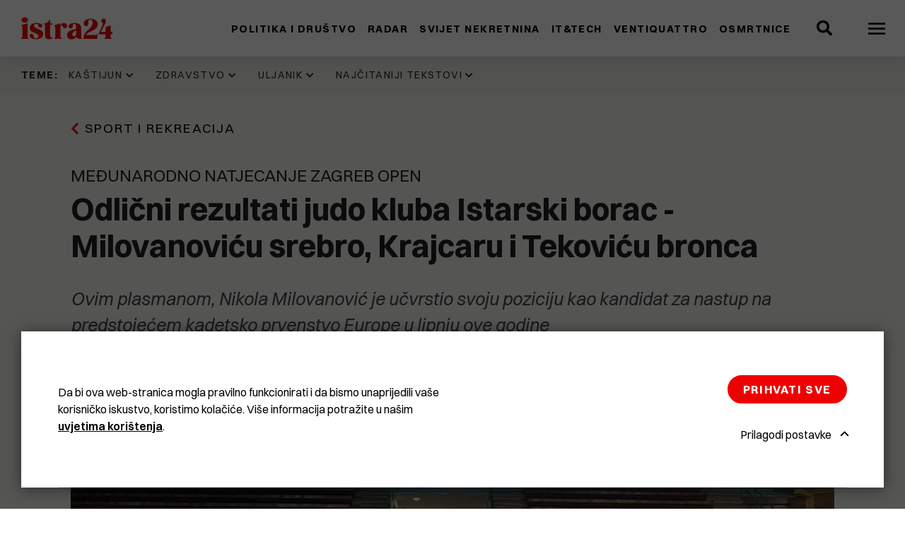

--- FILE ---
content_type: text/html; charset=UTF-8
request_url: https://www.istra24.hr/sport-i-rekreacija/odlicni-rezultati-judo-kluba-istarski-borac-milovanovicu-srebro-krajcaru-i-tekovicu-bronca
body_size: 13655
content:
<!DOCTYPE html>
<html lang="hr-HR">
<head>
    <meta charset="utf-8">

            


                                                                
    
                                                                
    

<title>Odlični rezultati judo kluba Istarski borac - Milovanoviću srebro, Krajcaru i Tekoviću bronca - Istra24</title>

            <meta name="keywords" content="istra,vijesti,novine,pula,rovinj,pazin,labin,umag,poreč" />
                <meta name="description" content="Ovim plasmanom, Nikola Milovanović je učvrstio svoju poziciju kao kandidat za nastup na predstojećem kadetsko prvenstvo Europe u lipnju ove godine" />
    
<meta name="viewport" content="width=device-width, initial-scale=1.0, maximum-scale=2">



<link rel="home" href="/" title="Istra24 front page" />
<link rel="index" href="/" />
<link rel="search" href="/content/search" title="Pretražite Istra24" />

<link rel="icon apple-touch-icon-precomposed" sizes="180x180" href="/bundles/app/images/favicon/favicon-180.png">
<link rel="icon apple-touch-icon-precomposed" sizes="152x152" href="/bundles/app/images/favicon/favicon-152.png">
<link rel="icon apple-touch-icon-precomposed" sizes="120x120" href="/bundles/app/images/favicon/favicon-120.png">
<link rel="icon apple-touch-icon-precomposed" sizes="76x76" href="/bundles/app/images/favicon/favicon-76.png">
<link rel="icon apple-touch-icon-precomposed" sizes="60x60" href="/bundles/app/images/favicon/favicon-60.png">
<link rel="icon" type="image/png" sizes="32x32" href="/bundles/app/images/favicon/favicon-32x32.png">
<link rel="icon" type="image/png" sizes="16x16" href="/bundles/app/images/favicon/favicon-16x16.png">
<link rel="apple-touch-icon" sizes="180x180" href="/bundles/app/images/favicon/apple-touch-icon.png">
<link rel="icon" href="/bundles/app/images/favicon/favicon.png" type="image/x-icon" />

<link rel="manifest" href="/bundles/app/images/favicon/site.webmanifest">
<link rel="mask-icon" href="/bundles/app/images/favicon/safari-pinned-tab.svg" color="#000000">
<meta name="msapplication-TileColor" content="#000000">
<meta name="theme-color" content="#000000">

    
            
<link rel="preload" href="/assets/app/build/fonts/Switzer-Regular.woff2?v=e23161fd" as="font" crossorigin />
<link rel="preload" href="/assets/app/build/fonts/Switzer-Semibold.woff2?v=eb58db2b" as="font" crossorigin />
<link rel="preload" href="/assets/app/build/fonts/Switzer-Bold.woff2?v=8463cdb9" as="font" crossorigin />
<link rel="preload" href="/assets/app/build/fonts/Switzer-Italic.woff2?v=af648921" as="font" crossorigin />
<link rel="preload" href="/assets/app/build/fonts/Switzer-BoldItalic.woff2?v=2c3951e7" as="font" crossorigin />
<link rel="stylesheet" href="/assets/app/build/app.css?v=34ac10159cb4103c38fc">
<link rel="stylesheet" type="text/css" href="/bundles/netgenlayouts/css/style.css?6923afd"/>
<link rel="stylesheet" type="text/css" href="/bundles/netgenlayoutsstandard/css/style.css?59ca853"/>
    
            <script src="/assets/app/build/runtime.js?v=06797136296e5e904483" defer></script><script src="/assets/app/build/app.js?v=2459e9551066a0284674" defer></script>
<script type="text/javascript" defer src="/bundles/netgenlayouts/js/app.js?6923afd"></script>
<script type="text/javascript" defer src="/bundles/netgenlayoutsstandard/js/app.js?59ca853"></script>

<script>
  var _paq = window._paq = window._paq || [];
  _paq.push(['trackPageView']);
  _paq.push(['enableLinkTracking']);
  (function() {
    var u="https://a.istra24.hr/";
    _paq.push(['setTrackerUrl', u+'matomo.php']);
    _paq.push(['setSiteId', '1']);
    var d=document, g=d.createElement('script'), s=d.getElementsByTagName('script')[0];
    g.async=true; g.src=u+'matomo.js'; s.parentNode.insertBefore(g,s);
  })();
</script>
    
            
    
                        <meta property="og:site_name" content="Istra24" />
                                <meta property="og:type" content="article" />
                                <meta property="og:title" content="Odlični rezultati judo kluba Istarski borac - Milovanoviću srebro, Krajcaru i Tekoviću bronca" />
                                <meta property="og:description" content="Ovim plasmanom, Nikola Milovanović je učvrstio svoju poziciju kao kandidat za nastup na predstojećem kadetsko prvenstvo Europe u lipnju ove godine" />
                                <meta property="og:image" content="https://media.istra24.hr/istra24-hr/image/upload/c_limit,h_800,w_1200/q_auto:eco/f_jpg/JK_IB_PULA_svi_h14x40tckv" />
                
            
    
    
            <script>(function(w,d,s,l,i){w[l]=w[l]||[];w[l].push({'gtm.start':
        new Date().getTime(),event:'gtm.js'});var f=d.getElementsByTagName(s)[0],
        j=d.createElement(s),dl=l!='dataLayer'?'&l='+l:'';j.async=true;j.src=
        'https://www.googletagmanager.com/gtm.js?id='+i+dl;f.parentNode.insertBefore(j,f);
        })(window,document,'script','dataLayer','GTM\u002DMVSZCQZ');</script>

    

    	<script type="application/ld+json">
		{
		            "@context": "http://schema.org",
		            "@type": "NewsArticle",
		            "headline": "Odlični rezultati judo kluba Istarski borac - Milovanoviću srebro, Krajcaru i Tekoviću bronca",
		"datePublished": "2022-04-10",
		"author": {
			                    "@type": "Person",
			                    "name": "
											Istra24
			"
			                },
		"image": "https://media.istra24.hr/istra24-hr/image/upload/c_limit,h_800,w_1200/q_auto:eco/f_jpg/JK_IB_PULA_svi_h14x40tckv",
		"publisher": {
		                "type": "Organization",
		                "name": "Istra24"
		            }
		        }
	</script>
</head>
<body>

    
    
    
            <noscript><iframe src="https://www.googletagmanager.com/ns.html?id=GTM\u002DMVSZCQZ"
        height="0" width="0" style="display:none;visibility:hidden"></iframe></noscript>
    
<div id="page" data-path='["1&quot;,&quot;2&quot;,&quot;385&quot;,&quot;408&quot;,&quot;5564"]'>
    <div class="zone-layout-layout2">

    <section class="zone zone-header">
            








    

    <div
        class="ngl-block ngl-twig_block ngl-vt-twig_block "
                    >
        
        <div class="sticky-container">
	<div class="header-wrapper">
		
		<header class="site-header">
			<div class="container">
				<a class="site-logo" href="/" title="Istra24">
                    <img class="logo" src="https://media.istra24.hr/istra24-hr/image/upload/v1638530972/logo_gwx9ie0hn3_gx0vdvktzd.svg" width="130" height="32" alt="Istra24" />

                <img class="logo-inverted" src="https://media.istra24.hr/istra24-hr/image/upload/v1638531664/logo_inverted_gwx9wagdom_gx0vpvfuy2.svg" width="130" height="32" alt="Istra24" />
    </a>

				<nav class="main-navigation" role="navigation">
	<div class="menu-wrapper">
		<div class="nav-level nav-level-1">
							        <ul class="nav navbar-nav">
                                                                    
                                                <li id="menu-item-location-id-398" class="firstli" data-location-id="398">                <a href="/politika-i-drustvo">Politika i društvo</a>                        
        </li>
    
                                                            
                                                <li id="menu-item-location-id-401" data-location-id="401">                <a href="/radar">Radar</a>                        
        </li>
    
                                                            
                                                <li id="menu-item-location-id-41186" data-location-id="41186">                <a href="/svijet-nekretnina">Svijet nekretnina</a>                        
        </li>
    
                                                            
                                                <li id="menu-item-location-id-403" data-location-id="403">                <a href="/it-tech">IT&amp;Tech</a>                        
        </li>
    
                                                            
                                                <li id="menu-item-location-id-5607" data-location-id="5607">                <a href="/ventiquattro">Ventiquattro</a>                        
        </li>
    
                                                            
                                                <li id="menu-item-location-id-30936" class="lastli" data-location-id="30936">                <a href="/osmrtnice">Osmrtnice</a>                        
        </li>
    

    </ul>

					</div>

		<div class="nav-level nav-level-2">
							        <ul class="nav navbar-nav">
                                                                    
                                                <li id="menu-item-location-id-400" class="firstli" data-location-id="400">                <a href="/komunal">Komunal</a>                        
        </li>
    
                                                            
                                                <li id="menu-item-location-id-405" data-location-id="405">                <a href="/biznis">Biznis</a>                        
        </li>
    
                                                            
                                                <li id="menu-item-location-id-1033" data-location-id="1033">                <a href="/svijet">Svijet</a>                        
        </li>
    
                                                            
                                                <li id="menu-item-location-id-406" data-location-id="406">                <a href="/kultura">Kultura</a>                        
        </li>
    
                                                            
                                                <li id="menu-item-location-id-407" data-location-id="407">                <a href="/zivot">Život</a>                        
        </li>
    
                                                            
                                                <li id="menu-item-location-id-408" data-location-id="408">                <a href="/sport-i-rekreacija">Sport i rekreacija</a>                        
        </li>
    
                                                            
                                                <li id="menu-item-location-id-438" data-location-id="438">                <a href="/crna-kronika">Crna kronika</a>                        
        </li>
    
                                                            
                                                <li id="menu-item-location-id-437" data-location-id="437">                <a href="/bastardini-i-pravi">Baštardini i Pravi</a>                        
        </li>
    
                                                            
                                                <li id="menu-item-location-id-404" class="lastli" data-location-id="404">                <a href="/krasna-zemlja">Krasna Zemlja</a>                        
        </li>
    

    </ul>

					</div>
	</div>
</nav>
				<div class="header-search">
	<a class="searchbox-toggle" href="/content/search" title="Pretražite">
		<i class="fas fa-search"></i>
	</a>
	<form class="navbar-search" method="get" action="/content/search" id="site-wide-search">
        <div class="container">
            <span class="d-none">Pretražite</span>
            <button type="submit" class="search-submit" aria-label="Search submit">
                <i class="fas fa-search"></i>
            </button>
            <input
            class="search-query" type="search" name="searchText" id="site-wide-search-field" placeholder="Pretražite" aria-label="Pretražite"/>
            <button type="button" class="search-close" aria-label="Close search"></button>
        </div>
	</form>
</div>
				
				<a class="mainnav-toggle" aria-label="Open menu" href="#">
					<span class="hamburger"></span>
				</a>

			</div>
		</header>
	</div>
</div>

            </div>

    </section>

    <section class="zone zone-post_header">
            








    

    <div
        class="ngl-block ngl-twig_block ngl-vt-twig_block "
                    >
        
        <div class="trending-topics-container ">
	<section class="trending-topics">
		<div class="container ">
							<figure class="trending-topics-figure">
    <figcaption>Teme:</figcaption>

    <ul class="topic-list">
                    <li>
                                    <span class="ezstring-field">Kaštijun</span>
                    <i class="fas fa-chevron-down"></i>
                    <div class="topic-content">
                        <div class="container">
                            <ul>
                                                                    <li>
                                        




<article class="view-type view-type-mini ng-news vl5">

            
                            
                
            
                
        
        
        
        
        <figure class="image">
            <a href=/politika-i-drustvo/problem-s-otpadom-u-istri-ozbiljno-je-izmakao-kontroli.-gume-su-ga-zakotrljale-jos-jace>
                <picture>
                    <source type="image/avif"
                            data-srcset="https://media.istra24.hr/istra24-hr/image/upload/c_fill,h_160,w_160/q_auto:eco/f_avif/gume_bibici_2_rn0yts_i9edszuxjx" />
                    <source type="image/webp"
                            data-srcset="https://media.istra24.hr/istra24-hr/image/upload/c_fill,h_160,w_160/q_auto:eco/f_webp/gume_bibici_2_rn0yts_i9edszuxjx" />
                    <source type="image/jp2"
                            data-srcset="https://media.istra24.hr/istra24-hr/image/upload/c_fill,h_160,w_160/q_auto:eco/f_jp2/gume_bibici_2_rn0yts_i9edszuxjx" />
                    <img data-srcset="https://media.istra24.hr/istra24-hr/image/upload/c_fill,h_160,w_160/q_auto:eco/f_jpg/gume_bibici_2_rn0yts_i9edszuxjx"  />
                </picture>
            </a>
        </figure>
    

    <header class="article-header">

        <div class="info">

            
                                    
<div class="time-ago" data-time="1768683524" data-formatted-time="17.01.2026">&nbsp;</div>
            
                    </div>

        <h2 class="title">
            <a href="/politika-i-drustvo/problem-s-otpadom-u-istri-ozbiljno-je-izmakao-kontroli.-gume-su-ga-zakotrljale-jos-jace">
                Problem s otpadom u Istri ozbiljno je izmakao kontroli. Gume su ga zakotrljale još jače
            </a>
        </h2>
    </header>
</article>

                                    </li>
                                                                    <li>
                                        




<article class="view-type view-type-mini ng-news vl5">

            
                            
                
            
                
        
        
        
        
        <figure class="image">
            <a href=/komunal/kastijun-raspisao-novi-natjecaj-za-prijevoz-otpada-vrijedan-384-tisuce-eura.-no-taj-ce-posao-kostati-puno-vise>
                <picture>
                    <source type="image/avif"
                            data-srcset="https://media.istra24.hr/istra24-hr/image/upload/c_fill,h_160,w_160/q_auto:eco/f_avif/kastijun_33_byqe3r_i9bsrpm57w" />
                    <source type="image/webp"
                            data-srcset="https://media.istra24.hr/istra24-hr/image/upload/c_fill,h_160,w_160/q_auto:eco/f_webp/kastijun_33_byqe3r_i9bsrpm57w" />
                    <source type="image/jp2"
                            data-srcset="https://media.istra24.hr/istra24-hr/image/upload/c_fill,h_160,w_160/q_auto:eco/f_jp2/kastijun_33_byqe3r_i9bsrpm57w" />
                    <img data-srcset="https://media.istra24.hr/istra24-hr/image/upload/c_fill,h_160,w_160/q_auto:eco/f_jpg/kastijun_33_byqe3r_i9bsrpm57w"  />
                </picture>
            </a>
        </figure>
    

    <header class="article-header">

        <div class="info">

            
                                    
<div class="time-ago" data-time="1768548333" data-formatted-time="16.01.2026">&nbsp;</div>
            
                    </div>

        <h2 class="title">
            <a href="/komunal/kastijun-raspisao-novi-natjecaj-za-prijevoz-otpada-vrijedan-384-tisuce-eura.-no-taj-ce-posao-kostati-puno-vise">
                Kaštijun raspisao novi natječaj za prijevoz otpada vrijedan 384 tisuće eura. No taj će posao koštati puno više
            </a>
        </h2>
    </header>
</article>

                                    </li>
                                                                    <li>
                                        




<article class="view-type view-type-mini ng-news vl5">

            
                            
                
            
                
        
        
        
        
        <figure class="image">
            <a href=/politika-i-drustvo/anja-ademi-moj-fokus-je-profesionalno-upravljanje-kastijunom-a-odluka-o-politickom-angazmanu-stvar-je-mog-svjetonazora.-uclanila-sam-se-u-strank>
                <picture>
                    <source type="image/avif"
                            data-srcset="https://media.istra24.hr/istra24-hr/image/upload/c_fill,h_160,w_160/q_auto:eco/f_avif/marina_polesana_48_ffjirr_1_i99dk3x9lk" />
                    <source type="image/webp"
                            data-srcset="https://media.istra24.hr/istra24-hr/image/upload/c_fill,h_160,w_160/q_auto:eco/f_webp/marina_polesana_48_ffjirr_1_i99dk3x9lk" />
                    <source type="image/jp2"
                            data-srcset="https://media.istra24.hr/istra24-hr/image/upload/c_fill,h_160,w_160/q_auto:eco/f_jp2/marina_polesana_48_ffjirr_1_i99dk3x9lk" />
                    <img data-srcset="https://media.istra24.hr/istra24-hr/image/upload/c_fill,h_160,w_160/q_auto:eco/f_jpg/marina_polesana_48_ffjirr_1_i99dk3x9lk"  />
                </picture>
            </a>
        </figure>
    

    <header class="article-header">

        <div class="info">

            
                                    
<div class="time-ago" data-time="1768366373" data-formatted-time="14.01.2026">&nbsp;</div>
            
                    </div>

        <h2 class="title">
            <a href="/politika-i-drustvo/anja-ademi-moj-fokus-je-profesionalno-upravljanje-kastijunom-a-odluka-o-politickom-angazmanu-stvar-je-mog-svjetonazora.-uclanila-sam-se-u-strank">
                ANJA ADEMI: &#039;Moj fokus je profesionalno upravljanje Kaštijunom, a odluka o političkom angažmanu stvar je mog svjetonazora. Učlanila sam se u stranku s kojom dijelim stavove i vrijednosti&#039;
            </a>
        </h2>
    </header>
</article>

                                    </li>
                                                                    <li>
                                        




<article class="view-type view-type-mini ng-news vl5">

            
                            
                
            
                
        
        
        
        
        <figure class="image">
            <a href=/komunal/centri-za-gospodarenje-otpadom-cetiri-rade-cetiri-se-grade-tri-u-pripremi>
                <picture>
                    <source type="image/avif"
                            data-srcset="https://media.istra24.hr/istra24-hr/image/upload/c_fill,h_160,w_160/q_auto:eco/f_avif/kastijun_prosvijed_1_ekrkgr_i7fny8v6qc" />
                    <source type="image/webp"
                            data-srcset="https://media.istra24.hr/istra24-hr/image/upload/c_fill,h_160,w_160/q_auto:eco/f_webp/kastijun_prosvijed_1_ekrkgr_i7fny8v6qc" />
                    <source type="image/jp2"
                            data-srcset="https://media.istra24.hr/istra24-hr/image/upload/c_fill,h_160,w_160/q_auto:eco/f_jp2/kastijun_prosvijed_1_ekrkgr_i7fny8v6qc" />
                    <img data-srcset="https://media.istra24.hr/istra24-hr/image/upload/c_fill,h_160,w_160/q_auto:eco/f_jpg/kastijun_prosvijed_1_ekrkgr_i7fny8v6qc"  />
                </picture>
            </a>
        </figure>
    

    <header class="article-header">

        <div class="info">

            
                                    
<div class="time-ago" data-time="1767526227" data-formatted-time="4.01.2026">&nbsp;</div>
            
                    </div>

        <h2 class="title">
            <a href="/komunal/centri-za-gospodarenje-otpadom-cetiri-rade-cetiri-se-grade-tri-u-pripremi">
                Centri za gospodarenje otpadom: Četiri rade, četiri se grade, tri u pripremi
            </a>
        </h2>
    </header>
</article>

                                    </li>
                                                            </ul>
                            <div class="button-container">
                                <a href="/teme/kastijun" class="btn btn-primary">
                                    Pogledajte sve
                                </a>
                            </div>
                        </div>
                    </div>
                            </li>
                    <li>
                                    <span class="ezstring-field">Zdravstvo</span>
                    <i class="fas fa-chevron-down"></i>
                    <div class="topic-content">
                        <div class="container">
                            <ul>
                                                                    <li>
                                        




<article class="view-type view-type-mini ng-news vl5">

            
                            
                
            
                
        
        
        
        
        <figure class="image">
            <a href=/politika-i-drustvo/ured-zupana-sdp-u-istarske-zupanije-cilj-je-urusavanje-javnog-zdravstvenog-sustava>
                <picture>
                    <source type="image/avif"
                            data-srcset="https://media.istra24.hr/istra24-hr/image/upload/c_fill,h_160,w_160/q_auto:eco/f_avif/IE_0088_i8fg382rsf" />
                    <source type="image/webp"
                            data-srcset="https://media.istra24.hr/istra24-hr/image/upload/c_fill,h_160,w_160/q_auto:eco/f_webp/IE_0088_i8fg382rsf" />
                    <source type="image/jp2"
                            data-srcset="https://media.istra24.hr/istra24-hr/image/upload/c_fill,h_160,w_160/q_auto:eco/f_jp2/IE_0088_i8fg382rsf" />
                    <img data-srcset="https://media.istra24.hr/istra24-hr/image/upload/c_fill,h_160,w_160/q_auto:eco/f_jpg/IE_0088_i8fg382rsf"  />
                </picture>
            </a>
        </figure>
    

    <header class="article-header">

        <div class="info">

            
                                    
<div class="time-ago" data-time="1766069979" data-formatted-time="18.12.2025">&nbsp;</div>
            
                    </div>

        <h2 class="title">
            <a href="/politika-i-drustvo/ured-zupana-sdp-u-istarske-zupanije-cilj-je-urusavanje-javnog-zdravstvenog-sustava">
                URED ŽUPANA: &quot;SDP-u Istarske županije cilj je urušavanje javnog zdravstvenog sustava&quot;
            </a>
        </h2>
    </header>
</article>

                                    </li>
                                                                    <li>
                                        




<article class="view-type view-type-mini ng-news vl5">

            
                            
                
            
                
        
        
        
        
        <figure class="image">
            <a href=/politika-i-drustvo/u-dvije-godine-ostavku-dala-dvojica-ravnatelja-idz-a-a-sada-i-predsjednica-uv-veliki-pritisci-politicki-medijski-i-djelatnika>
                <picture>
                    <source type="image/avif"
                            data-srcset="https://media.istra24.hr/istra24-hr/image/upload/c_fill,h_160,w_160/q_auto:eco/f_avif/ilustracija_idz_i8c2so31h8" />
                    <source type="image/webp"
                            data-srcset="https://media.istra24.hr/istra24-hr/image/upload/c_fill,h_160,w_160/q_auto:eco/f_webp/ilustracija_idz_i8c2so31h8" />
                    <source type="image/jp2"
                            data-srcset="https://media.istra24.hr/istra24-hr/image/upload/c_fill,h_160,w_160/q_auto:eco/f_jp2/ilustracija_idz_i8c2so31h8" />
                    <img data-srcset="https://media.istra24.hr/istra24-hr/image/upload/c_fill,h_160,w_160/q_auto:eco/f_jpg/ilustracija_idz_i8c2so31h8"  />
                </picture>
            </a>
        </figure>
    

    <header class="article-header">

        <div class="info">

            
                                    
<div class="time-ago" data-time="1765860548" data-formatted-time="16.12.2025">&nbsp;</div>
            
                    </div>

        <h2 class="title">
            <a href="/politika-i-drustvo/u-dvije-godine-ostavku-dala-dvojica-ravnatelja-idz-a-a-sada-i-predsjednica-uv-veliki-pritisci-politicki-medijski-i-djelatnika">
                U dvije godine ostavku dala dvojica ravnatelja IDZ-a, a sada i predsjednica UV: &quot;Veliki pritisci, politički, medijski i djelatnika&quot;
            </a>
        </h2>
    </header>
</article>

                                    </li>
                                                                    <li>
                                        




<article class="view-type view-type-mini ng-news vl5">

            
                            
                
            
                
        
        
        
        
        <figure class="image">
            <a href=/politika-i-drustvo/paus-vladi-zdravstvo-i-obrazovanje-na-dnu-prioriteta-a-gradani-ih-zele-na-vrhu>
                <picture>
                    <source type="image/avif"
                            data-srcset="https://media.istra24.hr/istra24-hr/image/upload/c_fill,h_160,w_160/q_auto:eco/f_avif/Paus_Sabor_28_11_2025_i7s0e2ph1u" />
                    <source type="image/webp"
                            data-srcset="https://media.istra24.hr/istra24-hr/image/upload/c_fill,h_160,w_160/q_auto:eco/f_webp/Paus_Sabor_28_11_2025_i7s0e2ph1u" />
                    <source type="image/jp2"
                            data-srcset="https://media.istra24.hr/istra24-hr/image/upload/c_fill,h_160,w_160/q_auto:eco/f_jp2/Paus_Sabor_28_11_2025_i7s0e2ph1u" />
                    <img data-srcset="https://media.istra24.hr/istra24-hr/image/upload/c_fill,h_160,w_160/q_auto:eco/f_jpg/Paus_Sabor_28_11_2025_i7s0e2ph1u"  />
                </picture>
            </a>
        </figure>
    

    <header class="article-header">

        <div class="info">

            
                                    
<div class="time-ago" data-time="1764320400" data-formatted-time="28.11.2025">&nbsp;</div>
            
                    </div>

        <h2 class="title">
            <a href="/politika-i-drustvo/paus-vladi-zdravstvo-i-obrazovanje-na-dnu-prioriteta-a-gradani-ih-zele-na-vrhu">
                Paus: Vladi zdravstvo i obrazovanje na dnu prioriteta, a građani ih žele na vrhu
            </a>
        </h2>
    </header>
</article>

                                    </li>
                                                                    <li>
                                        




<article class="view-type view-type-mini ng-news vl5">

            
                            
                
            
                
        
        
        
        
        <figure class="image">
            <a href=/politika-i-drustvo/idz-ovi-magistri-sestrinstva-i-fizioterapije-ogorceni-na-novu-sistematizaciju.-smanjuju-im-place-za-otprilike-400-eura-ovo-je-degradacija-strucnosti-obrazovanja-i-profesionalnog-dostojanstva>
                <picture>
                    <source type="image/avif"
                            data-srcset="https://media.istra24.hr/istra24-hr/image/upload/c_fill,h_160,w_160/q_auto:eco/f_avif/nz_i7cjuh038l" />
                    <source type="image/webp"
                            data-srcset="https://media.istra24.hr/istra24-hr/image/upload/c_fill,h_160,w_160/q_auto:eco/f_webp/nz_i7cjuh038l" />
                    <source type="image/jp2"
                            data-srcset="https://media.istra24.hr/istra24-hr/image/upload/c_fill,h_160,w_160/q_auto:eco/f_jp2/nz_i7cjuh038l" />
                    <img data-srcset="https://media.istra24.hr/istra24-hr/image/upload/c_fill,h_160,w_160/q_auto:eco/f_jpg/nz_i7cjuh038l"  />
                </picture>
            </a>
        </figure>
    

    <header class="article-header">

        <div class="info">

            
                                    
<div class="time-ago" data-time="1763198460" data-formatted-time="15.11.2025">&nbsp;</div>
            
                    </div>

        <h2 class="title">
            <a href="/politika-i-drustvo/idz-ovi-magistri-sestrinstva-i-fizioterapije-ogorceni-na-novu-sistematizaciju.-smanjuju-im-place-za-otprilike-400-eura-ovo-je-degradacija-strucnosti-obrazovanja-i-profesionalnog-dostojanstva">
                IDZ-ovi magistri sestrinstva i fizioterapije ogorčeni na novu sistematizaciju. Smanjuju im plaće za otprilike 400 eura: &quot;Ovo je degradacija stručnosti, obrazovanja i profesionalnog dostojanstva&quot;
            </a>
        </h2>
    </header>
</article>

                                    </li>
                                                            </ul>
                            <div class="button-container">
                                <a href="/teme/zdravstvo" class="btn btn-primary">
                                    Pogledajte sve
                                </a>
                            </div>
                        </div>
                    </div>
                            </li>
                    <li>
                                    <span class="ezstring-field">Uljanik</span>
                    <i class="fas fa-chevron-down"></i>
                    <div class="topic-content">
                        <div class="container">
                            <ul>
                                                                    <li>
                                        




<article class="view-type view-type-mini ng-news vl5">

            
                            
                
            
                
        
        
        
        
        <figure class="image">
            <a href=/zivot/video-pogledajte-kako-su-radnici-uljanika-festali-1995.-godine-bila-je-kriza-ali-i-puno-smijeha>
                <picture>
                    <source type="image/avif"
                            data-srcset="https://media.istra24.hr/istra24-hr/image/upload/c_fill,h_160,w_160/q_auto:eco/f_avif/Snimka_zaslona_2025_12_27_181307_i8pzzm9bb2" />
                    <source type="image/webp"
                            data-srcset="https://media.istra24.hr/istra24-hr/image/upload/c_fill,h_160,w_160/q_auto:eco/f_webp/Snimka_zaslona_2025_12_27_181307_i8pzzm9bb2" />
                    <source type="image/jp2"
                            data-srcset="https://media.istra24.hr/istra24-hr/image/upload/c_fill,h_160,w_160/q_auto:eco/f_jp2/Snimka_zaslona_2025_12_27_181307_i8pzzm9bb2" />
                    <img data-srcset="https://media.istra24.hr/istra24-hr/image/upload/c_fill,h_160,w_160/q_auto:eco/f_jpg/Snimka_zaslona_2025_12_27_181307_i8pzzm9bb2"  />
                </picture>
            </a>
        </figure>
    

    <header class="article-header">

        <div class="info">

            
                                    
<div class="time-ago" data-time="1766909100" data-formatted-time="28.12.2025">&nbsp;</div>
            
                    </div>

        <h2 class="title">
            <a href="/zivot/video-pogledajte-kako-su-radnici-uljanika-festali-1995.-godine-bila-je-kriza-ali-i-puno-smijeha">
                (VIDEO) Pogledajte kako su radnici Uljanika feštali 1995. godine: &#039;Bila je kriza, ali i puno smijeha&#039;
            </a>
        </h2>
    </header>
</article>

                                    </li>
                                                                    <li>
                                        




<article class="view-type view-type-mini ng-news vl5">

            
                            
                
            
                
        
        
        
        
        <figure class="image">
            <a href=/kultura/nema-vise-ulaznica-za-projekciju-filma-berge-istra>
                <picture>
                    <source type="image/avif"
                            data-srcset="https://media.istra24.hr/istra24-hr/image/upload/c_fill,h_160,w_160/q_auto:eco/f_avif/tito_jovanka_bergesen_i8m3wnqmff_1_hhhjh_i8m49y68p6" />
                    <source type="image/webp"
                            data-srcset="https://media.istra24.hr/istra24-hr/image/upload/c_fill,h_160,w_160/q_auto:eco/f_webp/tito_jovanka_bergesen_i8m3wnqmff_1_hhhjh_i8m49y68p6" />
                    <source type="image/jp2"
                            data-srcset="https://media.istra24.hr/istra24-hr/image/upload/c_fill,h_160,w_160/q_auto:eco/f_jp2/tito_jovanka_bergesen_i8m3wnqmff_1_hhhjh_i8m49y68p6" />
                    <img data-srcset="https://media.istra24.hr/istra24-hr/image/upload/c_fill,h_160,w_160/q_auto:eco/f_jpg/tito_jovanka_bergesen_i8m3wnqmff_1_hhhjh_i8m49y68p6"  />
                </picture>
            </a>
        </figure>
    

    <header class="article-header">

        <div class="info">

            
                                    
<div class="time-ago" data-time="1766568854" data-formatted-time="24.12.2025">&nbsp;</div>
            
                    </div>

        <h2 class="title">
            <a href="/kultura/nema-vise-ulaznica-za-projekciju-filma-berge-istra">
                Nema više ulaznica za projekciju filma &quot;Berge Istra&quot;
            </a>
        </h2>
    </header>
</article>

                                    </li>
                                                                    <li>
                                        




<article class="view-type view-type-mini ng-news vl5">

            
                            
                
            
                
        
        
        
        
        <figure class="image">
            <a href=/kultura/zene-koje-su-gradile-brodove-biserka-luksic-voljela-sam-svoj-posao-iako-nije-bio-lak-bio-je-prljav>
                <picture>
                    <source type="image/avif"
                            data-srcset="https://media.istra24.hr/istra24-hr/image/upload/c_fill,h_160,w_160/q_auto:eco/f_avif/viber_slika_2025_11_05_14_41_56_936_i71ocy9628" />
                    <source type="image/webp"
                            data-srcset="https://media.istra24.hr/istra24-hr/image/upload/c_fill,h_160,w_160/q_auto:eco/f_webp/viber_slika_2025_11_05_14_41_56_936_i71ocy9628" />
                    <source type="image/jp2"
                            data-srcset="https://media.istra24.hr/istra24-hr/image/upload/c_fill,h_160,w_160/q_auto:eco/f_jp2/viber_slika_2025_11_05_14_41_56_936_i71ocy9628" />
                    <img data-srcset="https://media.istra24.hr/istra24-hr/image/upload/c_fill,h_160,w_160/q_auto:eco/f_jpg/viber_slika_2025_11_05_14_41_56_936_i71ocy9628"  />
                </picture>
            </a>
        </figure>
    

    <header class="article-header">

        <div class="info">

            
                                    
<div class="time-ago" data-time="1762409064" data-formatted-time="6.11.2025">&nbsp;</div>
            
                    </div>

        <h2 class="title">
            <a href="/kultura/zene-koje-su-gradile-brodove-biserka-luksic-voljela-sam-svoj-posao-iako-nije-bio-lak-bio-je-prljav">
                ŽENE KOJE SU GRADILE BRODOVE  Biserka Lukšić: &quot;Voljela sam svoj posao, iako nije bio lak, bio je prljav&quot;
            </a>
        </h2>
    </header>
</article>

                                    </li>
                                                                    <li>
                                        




<article class="view-type view-type-mini ng-news vl5">

            
                            
                
            
                
        
        
        
        
        <figure class="image">
            <a href=/kultura/zene-koje-su-gradile-brodove-predstavljanje-prica-nekadasnjih-i-sadasnjih-radnica-uljanika>
                <picture>
                    <source type="image/avif"
                            data-srcset="https://media.istra24.hr/istra24-hr/image/upload/c_fill,h_160,w_160/q_auto:eco/f_avif/image0_3_i6z2gurso1" />
                    <source type="image/webp"
                            data-srcset="https://media.istra24.hr/istra24-hr/image/upload/c_fill,h_160,w_160/q_auto:eco/f_webp/image0_3_i6z2gurso1" />
                    <source type="image/jp2"
                            data-srcset="https://media.istra24.hr/istra24-hr/image/upload/c_fill,h_160,w_160/q_auto:eco/f_jp2/image0_3_i6z2gurso1" />
                    <img data-srcset="https://media.istra24.hr/istra24-hr/image/upload/c_fill,h_160,w_160/q_auto:eco/f_jpg/image0_3_i6z2gurso1"  />
                </picture>
            </a>
        </figure>
    

    <header class="article-header">

        <div class="info">

            
                                    
<div class="time-ago" data-time="1762202280" data-formatted-time="3.11.2025">&nbsp;</div>
            
                    </div>

        <h2 class="title">
            <a href="/kultura/zene-koje-su-gradile-brodove-predstavljanje-prica-nekadasnjih-i-sadasnjih-radnica-uljanika">
                Žene koje su gradile brodove - predstavljanje priča nekadašnjih i sadašnjih radnica Uljanika
            </a>
        </h2>
    </header>
</article>

                                    </li>
                                                            </ul>
                            <div class="button-container">
                                <a href="/teme/uljanik" class="btn btn-primary">
                                    Pogledajte sve
                                </a>
                            </div>
                        </div>
                    </div>
                            </li>
                    <li>
                                    <span class="ezstring-field">NAJČITANIJI TEKSTOVI</span>
                    <i class="fas fa-chevron-down"></i>
                    <div class="topic-content">
                        <div class="container">
                            <ul>
                                                                    <li>
                                        




<article class="view-type view-type-mini ng-news vl5">

            
                            
                
            
                
        
        
        
        
        <figure class="image">
            <a href=/politika-i-drustvo/rezervirana-direktorska-fotelja-denis-ivosevic-ide-po-jos-jedan-mandat-nakon-16-godina-na-celu-istarske-turisticke-zajednice>
                <picture>
                    <source type="image/avif"
                            data-srcset="https://media.istra24.hr/istra24-hr/image/upload/c_fill,h_160,w_160/q_auto:eco/f_avif/34067125_i9dliq0b81" />
                    <source type="image/webp"
                            data-srcset="https://media.istra24.hr/istra24-hr/image/upload/c_fill,h_160,w_160/q_auto:eco/f_webp/34067125_i9dliq0b81" />
                    <source type="image/jp2"
                            data-srcset="https://media.istra24.hr/istra24-hr/image/upload/c_fill,h_160,w_160/q_auto:eco/f_jp2/34067125_i9dliq0b81" />
                    <img data-srcset="https://media.istra24.hr/istra24-hr/image/upload/c_fill,h_160,w_160/q_auto:eco/f_jpg/34067125_i9dliq0b81"  />
                </picture>
            </a>
        </figure>
    

    <header class="article-header">

        <div class="info">

            
                                    
<div class="time-ago" data-time="1768630260" data-formatted-time="17.01.2026">&nbsp;</div>
            
                    </div>

        <h2 class="title">
            <a href="/politika-i-drustvo/rezervirana-direktorska-fotelja-denis-ivosevic-ide-po-jos-jedan-mandat-nakon-16-godina-na-celu-istarske-turisticke-zajednice">
                REZERVIRANA DIREKTORSKA FOTELJA Denis Ivošević ide po još jedan mandat nakon 16 godina na čelu istarske Turističke zajednice
            </a>
        </h2>
    </header>
</article>

                                    </li>
                                                                    <li>
                                        




<article class="view-type view-type-mini ng-news vl5">

            
                            
                
            
                
        
        
        
        
        <figure class="image">
            <a href=/radar/nevjerojatno.-porecki-willy-wonka-tvornicu-cokolade-preselio-u-novu-odvratno-prljavu-halu-sada-u-pazinu.-pogledajte-fotografije>
                <picture>
                    <source type="image/avif"
                            data-srcset="https://media.istra24.hr/istra24-hr/image/upload/c_fill,h_160,w_160/q_auto:eco/f_avif/ilustracija_cokolada_i9c22ekevr" />
                    <source type="image/webp"
                            data-srcset="https://media.istra24.hr/istra24-hr/image/upload/c_fill,h_160,w_160/q_auto:eco/f_webp/ilustracija_cokolada_i9c22ekevr" />
                    <source type="image/jp2"
                            data-srcset="https://media.istra24.hr/istra24-hr/image/upload/c_fill,h_160,w_160/q_auto:eco/f_jp2/ilustracija_cokolada_i9c22ekevr" />
                    <img data-srcset="https://media.istra24.hr/istra24-hr/image/upload/c_fill,h_160,w_160/q_auto:eco/f_jpg/ilustracija_cokolada_i9c22ekevr"  />
                </picture>
            </a>
        </figure>
    

    <header class="article-header">

        <div class="info">

            
                                    
<div class="time-ago" data-time="1768539900" data-formatted-time="16.01.2026">&nbsp;</div>
            
                    </div>

        <h2 class="title">
            <a href="/radar/nevjerojatno.-porecki-willy-wonka-tvornicu-cokolade-preselio-u-novu-odvratno-prljavu-halu-sada-u-pazinu.-pogledajte-fotografije">
                Nevjerojatno. Porečki Willy Wonka tvornicu čokolade preselio u novu, odvratno prljavu halu, sada u Pazinu. Pogledajte fotografije
            </a>
        </h2>
    </header>
</article>

                                    </li>
                                                                    <li>
                                        




<article class="view-type view-type-mini ng-news vl5">

            
                            
                
            
                
        
        
        
        
        <figure class="image">
            <a href=/zivot/umirovljenica-mija-iz-plomina-otvorila-vrata-svoga-doma-i-pruzila-novi-zivot-beskucniku-nisvetu-iz-pule>
                <picture>
                    <source type="image/avif"
                            data-srcset="https://media.istra24.hr/istra24-hr/image/upload/c_fill,h_160,w_160/q_auto:eco/f_avif/0001_i99lt3omka" />
                    <source type="image/webp"
                            data-srcset="https://media.istra24.hr/istra24-hr/image/upload/c_fill,h_160,w_160/q_auto:eco/f_webp/0001_i99lt3omka" />
                    <source type="image/jp2"
                            data-srcset="https://media.istra24.hr/istra24-hr/image/upload/c_fill,h_160,w_160/q_auto:eco/f_jp2/0001_i99lt3omka" />
                    <img data-srcset="https://media.istra24.hr/istra24-hr/image/upload/c_fill,h_160,w_160/q_auto:eco/f_jpg/0001_i99lt3omka"  />
                </picture>
            </a>
        </figure>
    

    <header class="article-header">

        <div class="info">

            
                                    
<div class="time-ago" data-time="1768396920" data-formatted-time="14.01.2026">&nbsp;</div>
            
                    </div>

        <h2 class="title">
            <a href="/zivot/umirovljenica-mija-iz-plomina-otvorila-vrata-svoga-doma-i-pruzila-novi-zivot-beskucniku-nisvetu-iz-pule">
                Umirovljenica Mija iz Plomina otvorila vrata svoga doma i pružila novi život beskućniku Nisvetu iz Pule
            </a>
        </h2>
    </header>
</article>

                                    </li>
                                                                    <li>
                                        




<article class="view-type view-type-mini ng-news vl5">

            
                            
                
            
                
        
        
        
        
        <figure class="image">
            <a href=/crna-kronika/foto-i-video-izbio-pozar-u-obiteljskoj-kuci-kod-fazane.-jedna-osoba-ozlijedena>
                <picture>
                    <source type="image/avif"
                            data-srcset="https://media.istra24.hr/istra24-hr/image/upload/c_fill,h_160,w_160/q_auto:eco/f_avif/viber_slika_2026_01_13_09_26_43_059_i997ck4zdq" />
                    <source type="image/webp"
                            data-srcset="https://media.istra24.hr/istra24-hr/image/upload/c_fill,h_160,w_160/q_auto:eco/f_webp/viber_slika_2026_01_13_09_26_43_059_i997ck4zdq" />
                    <source type="image/jp2"
                            data-srcset="https://media.istra24.hr/istra24-hr/image/upload/c_fill,h_160,w_160/q_auto:eco/f_jp2/viber_slika_2026_01_13_09_26_43_059_i997ck4zdq" />
                    <img data-srcset="https://media.istra24.hr/istra24-hr/image/upload/c_fill,h_160,w_160/q_auto:eco/f_jpg/viber_slika_2026_01_13_09_26_43_059_i997ck4zdq"  />
                </picture>
            </a>
        </figure>
    

    <header class="article-header">

        <div class="info">

            
                                    
<div class="time-ago" data-time="1768293900" data-formatted-time="13.01.2026">&nbsp;</div>
            
                    </div>

        <h2 class="title">
            <a href="/crna-kronika/foto-i-video-izbio-pozar-u-obiteljskoj-kuci-kod-fazane.-jedna-osoba-ozlijedena">
                (FOTO I VIDEO) Izbio požar u obiteljskoj kući kod Fažane. Jedna osoba ozlijeđena
            </a>
        </h2>
    </header>
</article>

                                    </li>
                                                            </ul>
                            <div class="button-container">
                                <a href="/teme/najcitaniji-tekstovi" class="btn btn-primary">
                                    Pogledajte sve
                                </a>
                            </div>
                        </div>
                    </div>
                            </li>
            </ul>
</figure>

						<div class="weather-container"></div>
		</div>
	</section>
</div>

            </div>

    </section>

    <section class="zone zone-main">
            
    
    








    

    <div
        class="ngl-block ngl-full_view ngl-vt-full_view "
                    >
        
        <article class="view-type view-type-full ng-news vf1">
					<header class="full-page-header">
				<div class="container">
                    <a class="main-topic" href="/sport-i-rekreacija">Sport i rekreacija</a>

                    <h4 class="full-page-headline">
						<span class="ezstring-field"> međunarodno natjecanje zagreb open</span>
					</h4>

					<h1 class="full-page-title">
						<span class="ezstring-field">Odlični rezultati judo kluba Istarski borac - Milovanoviću srebro, Krajcaru i Tekoviću bronca</span>
					</h1>

											<div class="full-page-intro desktop">
							<div class="ezxmltext-field"><p>Ovim plasmanom, Nikola Milovanović je učvrstio svoju poziciju kao kandidat za nastup na predstojećem kadetsko prvenstvo Europe u lipnju ove godine</p>
</div>

						</div>
					
					<hr class="line-decorator">

					<div class="full-page-info">
                                
<div class="time-ago" data-time="1649595524" data-formatted-time="10.04.2022">&nbsp;</div>
						<div class="reading-time" title="Vrijeme čitanja">
							<i class="fas fa-clock"></i>
							<span>2 min</span>
						</div>
                        <div class="author-container">
						                <span class="author">Istra24</span>
                            </div>
					</div>
				</div>
			</header>
		
																		<div class="full-page-image">
                                <div class="container">
                                            
            <div>
    
            
        
                                                
                                
                                
                                
                <figure class="image-wrapper">
                                            <picture>
                            <source type="image/avif"
                                    data-srcset="https://media.istra24.hr/istra24-hr/image/upload/c_limit,h_800,w_1200/q_auto:eco/f_avif/JK_IB_PULA_svi_h14x40tckv 1200w,
                                            https://media.istra24.hr/istra24-hr/image/upload/c_fill,h_371,w_660/q_auto:eco/f_avif/JK_IB_PULA_svi_h14x40tckv 600w" />
                            <source type="image/webp"
                                    data-srcset="https://media.istra24.hr/istra24-hr/image/upload/c_limit,h_800,w_1200/q_auto:eco/f_webp/JK_IB_PULA_svi_h14x40tckv 1200w,
                                            https://media.istra24.hr/istra24-hr/image/upload/c_fill,h_371,w_660/q_auto:eco/f_webp/JK_IB_PULA_svi_h14x40tckv 600w" />
                            <source type="image/jp2"
                                    data-srcset="https://media.istra24.hr/istra24-hr/image/upload/c_limit,h_800,w_1200/q_auto:eco/f_jp2/JK_IB_PULA_svi_h14x40tckv 1200w,
                                            https://media.istra24.hr/istra24-hr/image/upload/c_fill,h_371,w_660/q_auto:eco/f_jp2/JK_IB_PULA_svi_h14x40tckv 600w" />
                            <img data-srcset="https://media.istra24.hr/istra24-hr/image/upload/c_limit,h_800,w_1200/q_auto:eco/f_jpg/JK_IB_PULA_svi_h14x40tckv"  />
                        </picture>
                    
                                    </figure>
                    
            </div>
    
                                </div>
							</div>
											
		<div class="container">

                            <div class="full-page-intro mobile">
                    <div class="ezxmltext-field"><p>Ovim plasmanom, Nikola Milovanović je učvrstio svoju poziciju kao kandidat za nastup na predstojećem kadetsko prvenstvo Europe u lipnju ove godine</p>
</div>

                </div>
            
							<div class="full-page-body">

											<div class="ezxmltext-field"><p>U subotu je održano međunarodno natjecanje Zagreb open. U konkurenciji 238 natjecatelja iz 42 kluba, članovi judo klub Istarski borac Pula nastupili su u uzrastu kadeta i seniora.</p><p>U uzrastu kadeta, najbolji rezultat ostvario je <strong>Nikola Milovanović</strong> u težinskoj kategoriji do 66 kilograma plasiravši se na drugo mjesto.  Natjecanje je otvorio s dvije brze pobjede. Polufinalni i finalni dvoboj bili su repriza kadetskog prvenstva države. Nikola je u polufinalu pobijedio Ivana Katića (JK Osijek) atraktivnim ipponom,  kontra bacanjem sredinom borbe. U finalu je poražen od Luke Katića (JK Osijek) zahvatom držanja u parteru. Ovim plasmanom, Nikola je učvrstio svoju poziciju kao kandidat za nastup na predstojećem kadetsko prvenstvo Europe u lipnju ove godine.</p><div class="remote-image-inline  remote-image
                            object-center
                        ">
<img src="https://media.istra24.hr/istra24-hr/image/upload/c_limit,w_830/q_auto:eco/f_jpg/Nikola_Milovanovi%C4%87_U18_srebro_h14x6ucouh" alt=""><div class="img-caption">Nikola Milovanović</div>
</div><p>U težinskoj kategoriji do 73 kilograma nastupili su <strong>Stefano Scandale, Edvard Radolović i Paolo Krajcar.</strong> Paolo Krajcar, aktualni kadetski prvak države, zauzeo je treće mjesto s tri pobjede i porazom u polufinalu.  Stefano Scandale  upisao jednu pobjedu i dva poraza, a  Edvard Radolović dvije pobjede i dva poraza,  zauzevši 7. mjesto u ukupnom poretku.</p><div class="remote-image-inline  remote-image
                            object-center
                        ">
<img src="https://media.istra24.hr/istra24-hr/image/upload/c_limit,w_830/q_auto:eco/f_jpg/Paolo_Krajcar_U18_bronca_3_h14x2zkl2h" alt=""><div class="img-caption">Paolo Krajcar</div>
</div><p><strong>Anton Skoko</strong> je s jednom pobjedom i da poraza zauzeo peto mjesto u težinskoj kategoriji do 55 kilograma.</p><a id="eztoc_1_1_1"></a><h3> Konkurencija seniora</h3><p>U konkurenciji seniora, svi članovi Istarskog borca nastupili su težinskoj kategoriji do 81 kilogram. <strong>Juraj Teković</strong> je u klupskom dvoboju pobijedio <strong>Davida Sokolovića</strong> u borbi za brončanu medalju. Oboje su propustili ući u finale nakon spornih sudačkih odluka. Fran Radolović ostao je bez plasmana u istoj kategoriji.</p><div class="remote-image-inline  remote-image
                            object-center
                        ">
<img src="https://media.istra24.hr/istra24-hr/image/upload/c_limit,w_830/q_auto:eco/f_jpg/Juraj_Tekovi%C4%87_SEN_bronca_h14x2k8vey" alt=""><div class="img-caption">Juraj Teković</div>
</div>
</div>

                        <div class="sticky-wrapper">
                            <div class="social-share sticky">
                                <div class="social-share__title">
                                    Podijeli
                                </div>
                                <div class="social-share__btns">
                                    <a href="https://twitter.com/intent/tweet?text=Odlični rezultati judo kluba Istarski borac - Milovanoviću srebro, Krajcaru i Tekoviću bronca&url=https://www.istra24.hr/sport-i-rekreacija/odlicni-rezultati-judo-kluba-istarski-borac-milovanovicu-srebro-krajcaru-i-tekovicu-bronca" target="_blank" rel="nofollow noopener noreferrer" class="social-share__icon">
                                        <i class="fab fa-twitter"></i>
                                    </a>
                                    <a href="https://www.facebook.com/sharer/sharer.php?u=https://www.istra24.hr/sport-i-rekreacija/odlicni-rezultati-judo-kluba-istarski-borac-milovanovicu-srebro-krajcaru-i-tekovicu-bronca" target="_blank" rel="nofollow noopener noreferrer" class="social-share__icon">
                                        <i class="fab fa-facebook-f"></i>
                                    </a>
                                </div>
                            </div>
                        </div>
					
                    <hr class="line-decorator">
                                            <span class="credits-text">FOTO: Klubske fotografije</span>
                                        <div class="full-page-tags">
                            <div class="full-article-tags">
                    <a href="/tags/view/oznaka/judo klub">judo klub</a>
                    <a href="/tags/view/oznaka/judo">judo</a>
                    <a href="/tags/view/oznaka/Istarski borac">Istarski borac</a>
                    <a href="/tags/view/oznaka/natjecanje">natjecanje</a>
            </div>
                        <span class="location ">
                                        <a href="/tags/view/lokacija/Pula">Pula</a>    
                        </span>
                    </div>
				</div>
					</div>
	</article>

            </div>

    





        

    
    

    <div
        class="ngl-block ngl-column ngl-vt-column  whitespace-top-medium whitespace-bottom-medium bg-color-secondary"
                    >
        <div class="container container-narrow">
        <div
        class="ngl-block ngl-list ngl-vt-list  whitespace-top-small whitespace-bottom-none"
                    >
        
        <div class="section-title section-title-padding-bottom">
            <h2 class="title mb-3">Nastavite čitati</h2>
        </div>
    
                                        <div class="list-row">
                            <div class="list-item">
                        

				
				
				


<article class="view-type view-type-line ng-news vl4">
            
                            
                
            
                
        
        
        
        
        <figure class="image">
            <a href=/sport-i-rekreacija/ovo-su-pravila-od-koje-minute-i-s-kojim-rezultatom-se-nastavlja-utakmica-istre-i-rijeke>
                <picture>
                    <source type="image/avif"
                            data-srcset="https://media.istra24.hr/istra24-hr/image/upload/c_fill,h_371,w_660/q_auto:eco/f_avif/PXL_141225_143491456_i9czcu1yq5" />
                    <source type="image/webp"
                            data-srcset="https://media.istra24.hr/istra24-hr/image/upload/c_fill,h_371,w_660/q_auto:eco/f_webp/PXL_141225_143491456_i9czcu1yq5" />
                    <source type="image/jp2"
                            data-srcset="https://media.istra24.hr/istra24-hr/image/upload/c_fill,h_371,w_660/q_auto:eco/f_jp2/PXL_141225_143491456_i9czcu1yq5" />
                    <img data-srcset="https://media.istra24.hr/istra24-hr/image/upload/c_fill,h_371,w_660/q_auto:eco/f_jpg/PXL_141225_143491456_i9czcu1yq5"  />
                </picture>
            </a>
        </figure>
    

	<div class="article-content">
		<header class="article-header">
			<div
				class="info">
                                    <span class="location ">
                                    <a href="/tags/view/lokacija/Pula">Pula</a>    
                    </span>
                
                                            
<div class="time-ago" data-time="1768802340" data-formatted-time="19.01.2026">&nbsp;</div>
                

                
			</div>
			<h2 class="title">
				<a href="/sport-i-rekreacija/ovo-su-pravila-od-koje-minute-i-s-kojim-rezultatom-se-nastavlja-utakmica-istre-i-rijeke">OVO SU PRAVILA Od koje minute i s kojim rezultatom se nastavlja utakmica Istre i Rijeke?</a>
			</h2>
		</header>
		<div class="short">
			            <div class="short">
            <div class="ezxmltext-field"><p>Susret je započet mini golijadom, pa su u manje od deset minuta na semaforu Drosine već bila upisana dva pogotka - po jedan za svaki klub. Ipak, igra je uskoro potok prekinuta. Jedno od pravila nastavka koje trenutno najviše opterećuje pulski stožer jest - na teren moraju isti igrači kao i na prvom susretu. A to više od mjesec dana kasnije nije tako lako izvedivo...</p>
</div>

        </div>
    
		</div>
	</div>
</article>


                </div>
                            <div class="list-item">
                        

				
				
				


<article class="view-type view-type-line ng-news vl4">
            
                            
                
            
                
        
        
        
        
        <figure class="image">
            <a href=/politika-i-drustvo/goran-mihovilovic-sa-sest-godina-postajem-aktivni-igrac-nogometa-potom-pisem-pjesme-za-modru-lastu-vodio-sam-kampanje-mileticu-i-flegu>
                <picture>
                    <source type="image/avif"
                            data-srcset="https://media.istra24.hr/istra24-hr/image/upload/c_fill,h_371,w_660/q_auto:eco/f_avif/zaklina_hz9owr5aaw" />
                    <source type="image/webp"
                            data-srcset="https://media.istra24.hr/istra24-hr/image/upload/c_fill,h_371,w_660/q_auto:eco/f_webp/zaklina_hz9owr5aaw" />
                    <source type="image/jp2"
                            data-srcset="https://media.istra24.hr/istra24-hr/image/upload/c_fill,h_371,w_660/q_auto:eco/f_jp2/zaklina_hz9owr5aaw" />
                    <img data-srcset="https://media.istra24.hr/istra24-hr/image/upload/c_fill,h_371,w_660/q_auto:eco/f_jpg/zaklina_hz9owr5aaw"  />
                </picture>
            </a>
        </figure>
    

	<div class="article-content">
		<header class="article-header">
			<div
				class="info">
                                    <span class="location ">
                                    <a href="/tags/view/lokacija/Pula">Pula</a>    
                    </span>
                
                                            
<div class="time-ago" data-time="1768799160" data-formatted-time="19.01.2026">&nbsp;</div>
                

                
			</div>
			<h2 class="title">
				<a href="/politika-i-drustvo/goran-mihovilovic-sa-sest-godina-postajem-aktivni-igrac-nogometa-potom-pisem-pjesme-za-modru-lastu-vodio-sam-kampanje-mileticu-i-flegu">GORAN MIHOVILOVIĆ: Sa šest godina postajem aktivni igrač nogometa, potom pišem pjesme za Modru lastu, vodio sam kampanje Miletiću i Flegu</a>
			</h2>
		</header>
		<div class="short">
			            <div class="short">
            <div class="ezxmltext-field"><p>U svom životopisu Goran Mihovilović ističe detalje sasvim neuobičajene za klasične CV dopise. Primjerice, naglašava da je dijete samohrane majke i da mu otac nikad nije plaćao alimentaciju. Životopis je prepun gramatičkih pogrešaka, stilski ni blizu tvrdnjama autora da su njegove predstave najgledanije u povijesti Istre. Životopis je prepun upitnih detalje čiju točnost tek treba provjeriti</p>
</div>

        </div>
    
		</div>
	</div>
</article>


                </div>
                            <div class="list-item">
                        

				
				
				


<article class="view-type view-type-line ng-news vl4">
            
                            
                
            
                
        
        
        
        
        <figure class="image">
            <a href=/komunal/grad-pula-koprivici-su-narusavali-statiku-privatnog-objekta>
                <picture>
                    <source type="image/avif"
                            data-srcset="https://media.istra24.hr/istra24-hr/image/upload/c_fill,h_371,w_660/q_auto:eco/f_avif/ladonje_%C5%A1tinjan_i9d4p76pa8" />
                    <source type="image/webp"
                            data-srcset="https://media.istra24.hr/istra24-hr/image/upload/c_fill,h_371,w_660/q_auto:eco/f_webp/ladonje_%C5%A1tinjan_i9d4p76pa8" />
                    <source type="image/jp2"
                            data-srcset="https://media.istra24.hr/istra24-hr/image/upload/c_fill,h_371,w_660/q_auto:eco/f_jp2/ladonje_%C5%A1tinjan_i9d4p76pa8" />
                    <img data-srcset="https://media.istra24.hr/istra24-hr/image/upload/c_fill,h_371,w_660/q_auto:eco/f_jpg/ladonje_%C5%A1tinjan_i9d4p76pa8"  />
                </picture>
            </a>
        </figure>
    

	<div class="article-content">
		<header class="article-header">
			<div
				class="info">
                                    <span class="location ">
                                    <a href="/tags/view/lokacija/Pula">Pula</a>    
                    </span>
                
                                            
<div class="time-ago" data-time="1768732122" data-formatted-time="18.01.2026">&nbsp;</div>
                

                
			</div>
			<h2 class="title">
				<a href="/komunal/grad-pula-koprivici-su-narusavali-statiku-privatnog-objekta">Grad Pula: Koprivići su narušavali statiku privatnog objekta</a>
			</h2>
		</header>
		<div class="short">
			            <div class="short">
            <div class="ezxmltext-field"><p>Sa ciljem utvrđivanja opravdanosti zahvata, naručena je i izrađena Arboristička procjena stabala običnog koprivića (Celtis australis L.) u Štinjanu, koju potpisuje ovlašteni inženjer šumarstva dr. sc. Željko Zgrablić, dipl. ing. šum., certificirani ETW, odgovorili su nam </p>
</div>

        </div>
    
		</div>
	</div>
</article>


                </div>
                    </div>

            </div>

        </div>    </div>

    </section>

    <section class="zone zone-pre_footer">
            








    

    <div
        class="ngl-block ngl-twig_block ngl-vt-twig_block "
                    >
        
        <script type="application/ld+json">
		{
		            "@context": "http://schema.org",
		            "@type": "NewsArticle",
		            "headline": "Odlični rezultati judo kluba Istarski borac - Milovanoviću srebro, Krajcaru i Tekoviću bronca",
		"datePublished": "2022-04-10",
		"author": {
			                    "@type": "Person",
			                    "name": "
											Istra24
			"
			                },
		"image": "https://media.istra24.hr/istra24-hr/image/upload/c_limit,h_800,w_1200/q_auto:eco/f_jpg/JK_IB_PULA_svi_h14x40tckv",
		"publisher": {
		                "type": "Organization",
		                "name": "Istra24"
		            }
		        }
	</script>

            </div>

    </section>

    <section class="zone zone-footer">
            








    

    <div
        class="ngl-block ngl-twig_block ngl-vt-twig_block "
                    >
        
        <footer class="site-footer">
	<div class="container">
		<div class="row">

			<div class="col-6 col-md-12">
				<div class="footer-menu">
											        <ul class="nav navbar-nav">
                                                                    
                                                <li id="menu-item-location-id-398" class="firstli" data-location-id="398">                <a href="/politika-i-drustvo">Politika i društvo</a>                        
        </li>
    
                                                            
                                                <li id="menu-item-location-id-401" data-location-id="401">                <a href="/radar">Radar</a>                        
        </li>
    
                                                            
                                                <li id="menu-item-location-id-41186" data-location-id="41186">                <a href="/svijet-nekretnina">Svijet nekretnina</a>                        
        </li>
    
                                                            
                                                <li id="menu-item-location-id-403" data-location-id="403">                <a href="/it-tech">IT&amp;Tech</a>                        
        </li>
    
                                                            
                                                <li id="menu-item-location-id-5607" data-location-id="5607">                <a href="/ventiquattro">Ventiquattro</a>                        
        </li>
    
                                                            
                                                <li id="menu-item-location-id-30936" class="lastli" data-location-id="30936">                <a href="/osmrtnice">Osmrtnice</a>                        
        </li>
    

    </ul>

																        <ul class="nav navbar-nav">
                                                                    
                                                <li id="menu-item-location-id-400" class="firstli" data-location-id="400">                <a href="/komunal">Komunal</a>                        
        </li>
    
                                                            
                                                <li id="menu-item-location-id-405" data-location-id="405">                <a href="/biznis">Biznis</a>                        
        </li>
    
                                                            
                                                <li id="menu-item-location-id-1033" data-location-id="1033">                <a href="/svijet">Svijet</a>                        
        </li>
    
                                                            
                                                <li id="menu-item-location-id-406" data-location-id="406">                <a href="/kultura">Kultura</a>                        
        </li>
    
                                                            
                                                <li id="menu-item-location-id-407" data-location-id="407">                <a href="/zivot">Život</a>                        
        </li>
    
                                                            
                                                <li id="menu-item-location-id-408" data-location-id="408">                <a href="/sport-i-rekreacija">Sport i rekreacija</a>                        
        </li>
    
                                                            
                                                <li id="menu-item-location-id-438" data-location-id="438">                <a href="/crna-kronika">Crna kronika</a>                        
        </li>
    
                                                            
                                                <li id="menu-item-location-id-437" data-location-id="437">                <a href="/bastardini-i-pravi">Baštardini i Pravi</a>                        
        </li>
    
                                                            
                                                <li id="menu-item-location-id-404" class="lastli" data-location-id="404">                <a href="/krasna-zemlja">Krasna Zemlja</a>                        
        </li>
    

    </ul>

									</div>
			</div>

			<div class="col-6 col-md-12">
				<div class="footer-info">
					<div class="footer-info-container">
						<div class="footer-menu footer-menu-small">
							<ul class="nav navbar-nav">
								<li>
									<span class="js-open-ng-cc">Kolačići</span>
								</li>
							</ul>
                                    <ul class="nav navbar-nav">
                                                                    
                                                <li id="menu-item-location-id-529" class="firstli" data-location-id="529">                <a href="/uvjeti-koristenja">Uvjeti korištenja</a>                        
        </li>
    
                                                            
                                                <li id="menu-item-location-id-530" class="lastli" data-location-id="530">                <a href="/impressum">Impressum</a>                        
        </li>
    

    </ul>

						</div>

						<div class="footer-social">
							<ul>
																	<li>
										<a href="https://www.facebook.com/istra24.hr/" target="_blank" aria-label="Find us on Facebook" rel="nofollow noopener noreferrer">
											<i class="fab fa-facebook-f"></i>
											<span class="tt">Facebook</span>
										</a>
									</li>
								
																	<li>
										<a href="https://twitter.com/Istra24hr" target="_blank" aria-label="Find us on Twitter" rel="nofollow noopener noreferrer">
											<i class="fab fa-twitter"></i>
											<span class="tt">Twitter</span>
										</a>
									</li>
								
																	<li>
										<a href="https://www.instagram.com/istra24.hr/" target="_blank" aria-label="Find us on Instagram" rel="nofollow noopener noreferrer">
											<i class="fab fa-instagram"></i>
											<span class="tt">Instagram</span>
										</a>
									</li>
								
								
								
																	<li>
										<a href="https://www.youtube.com/channel/UCAQke4u_UUpD2sOnFLaqLVQ" target="_blank" aria-label="Find us on Youtube" rel="nofollow noopener noreferrer">
											<i class="fab fa-youtube"></i>
											<span class="tt">Youtube</span>
										</a>
									</li>
															</ul>
						</div>
					</div>
				</div>
			</div>
		</div>

        <hr class="line-decorator">

		<div class="footer-copy">
			<div class="logo-container">
				<a class="site-logo" href="/" title="Istra24">
                    <img class="logo" src="https://media.istra24.hr/istra24-hr/image/upload/v1638530972/logo_gwx9ie0hn3_gx0vdvktzd.svg" width="130" height="32" alt="Istra24" />

                <img class="logo-inverted" src="https://media.istra24.hr/istra24-hr/image/upload/v1638531664/logo_inverted_gwx9wagdom_gx0vpvfuy2.svg" width="130" height="32" alt="Istra24" />
    </a>
									<div>
						<div class="ezxmltext-field"><p>©2022 Istra24 - istarske digitalne novine</p>
</div>

					</div>
							</div>

					</div>

	</div>
</footer>

            </div>

    </section>

</div>
</div>

    
    
    <div id="ng-cc">
        <div class="ng-cc-overlay"></div>

        <div class="ng-cc-modal">
            <div class="ng-cc-content">
              <div class="wrapper">
                                    <div class="ezxmltext-field"><p>Da bi ova web-stranica mogla pravilno funkcionirati i da bismo unaprijedili vaše korisničko iskustvo, koristimo kolačiće. Više informacija potražite u našim <a href="/uvjeti-koristenja">uvjetima korištenja</a>.</p>
</div>

                                </div>

                <div class="ng-cc-actions">
                    <a href="#" class="optional-list-toggle">
                                              <span class="ezstring-field">Prilagodi postavke</span>
                        <span class="cookie-angle-up"></span>
                                          </a>
                    <button id="ng-cc-accept" class="btn btn-primary">
                                                    <span class="ezstring-field">Prihvati sve</span>
                                            </button>
                </div>
                </div>
            <div class="ng-cc-optional-list">
              <ul>
                    <li>
                        <input type="checkbox" class="ng-cc-optional-checkbox" id="ng-cc-necessary" data-name="necessary" checked disabled />
                        <label for="ng-cc-necessary">
                            <i class="ng-cc-checkbox-icon">
                              <span class="on ng-cc-on">Prihvaćeno</span>
                              <span class="off ng-cc-off">Nije prihvaćeno</span>
                            </i>

                                                            <span class="ezstring-field">Nužni kolačići</span>
                                                    </label>

                                                    <div class="ezxmltext-field"><p>Nužni kolačići omogućuju osnovne funkcionalnosti. Bez ovih kolačića, web-stranica ne može pravilno funkcionirati, a isključiti ih možete mijenjanjem postavki u svome web-pregledniku.</p>
</div>

                                            </li>
                </ul>
                <div class="ng-cc-optional-actions clearfix">
                  <button id="ng-cc-optional-save" class="btn btn-outline-primary">
                    Spremite postavke
                  </button>
              </div>
            </div>
        </div>
    </div>

    <script>
        window.__ngCcConfig = {
            options: {
              lifetime: 30,
            },
            optionalCookies: [
                            {
                name: 'analytics',
                label: 'Analitički kolačići',
                description: '<div class="ezxmltext-field"><p>Analitički kolačići pomažu nam unaprijediti web-stranicu prikupljanjem i analizom podataka o njezinu korištenju.</p></div>',
                                onAccept: function() {
                                  },
                onRevoke: function() {
                                  },
              },
              
                            {
                name: 'marketing',
                label: 'Marketinški kolačići',
                description: '<div class="ezxmltext-field"><p>Marketinške kolačiće koristimo radi povećanja relevantnosti oglasa koje primate.</p></div>',
                                onAccept: function() {
                                  },
                onRevoke: function() {
                                  },
              },
              
                          ],
        }
    </script>
</body>
</html>
